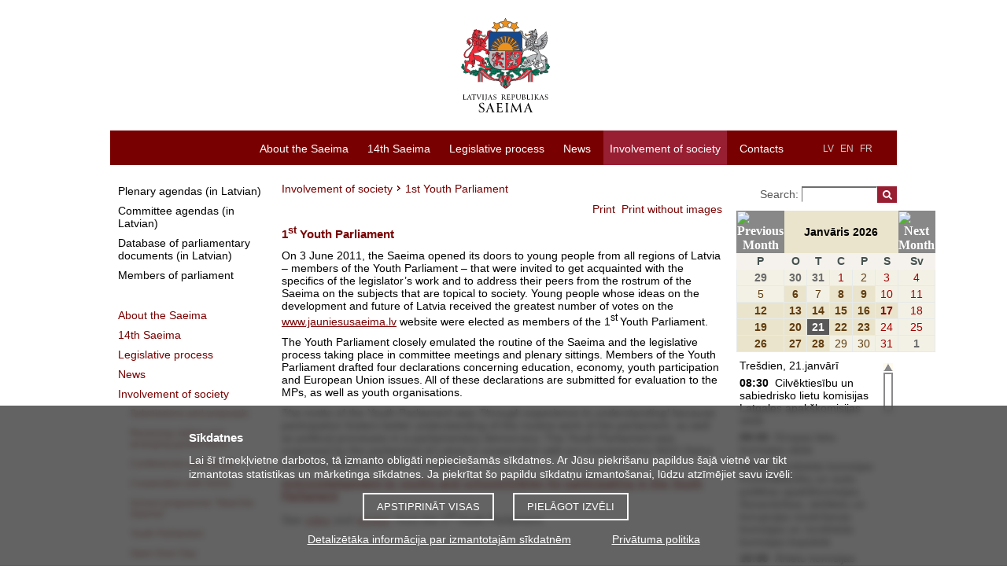

--- FILE ---
content_type: text/html; charset=UTF-8
request_url: https://www.saeima.lv/en/involvement-of-society/first-youth-parliament
body_size: 10071
content:
<!DOCTYPE html>
<html lang="en">
<head>
  <meta charset="utf-8"/>	<title>1st Youth Parliament  - Latvijas Republikas Saeima</title>
	<meta property="og:title" content="1st Youth Parliament ">
		<meta property="og:site_name" content="saeima.lv">
		<meta property="og:image" content="https://saeima.lv/img/facebook.jpg">	<meta property="og:updated_time" content="1768957101" />

	<meta property="twitter:card" content="summary_large_image">
	<meta property="twitter:title" content="1st Youth Parliament ">
	<meta property="twitter:site" content="@Jekaba11">
			<meta property="twitter:image" content="https://saeima.lv/img/facebook.jpg">
	
  <link href="/favicon.ico" type="image/x-icon" rel="icon"/><link href="/favicon.ico" type="image/x-icon" rel="shortcut icon"/>
  
	<link rel="stylesheet" href="/css/main.css?3.9.1"/>
	<link rel="stylesheet" href="/css/jquery-jscrollpane.css"/>
	<link rel="stylesheet" href="/css/sn-calendar.css"/>
	<link rel="stylesheet" href="/css/jquery-fancybox.css"/>
	<link rel="stylesheet" href="/css/extra.css"/>
  <link rel="stylesheet" href="//code.jquery.com/ui/1.12.1/themes/base/jquery-ui.css">
  
	<script src="https://code.jquery.com/jquery-1.12.4.js"></script>
	<script src="/js/jqdmenu.js"></script>
	<script src="/js/swfobject_2.2.js"></script>
	<script src="/js/jquery-jscrollpane.min.js"></script>
	<script src="/js/jquery-mousewheel.js"></script>
	<script src="/js/jquery-highlight.js"></script>
	<script src="/js/functions.js"></script>
	<script src="/js/sn-calendar.js"></script>
	<script src="/js/sn-data.js"></script>

      
	<link href="/en/feeds/news.rss" type="application/rss+xml" rel="alternate" title="Latest news"/>	<script src="https://code.jquery.com/ui/1.12.1/jquery-ui.js"></script>
	
	
	
	<!--[if IE 6]>
		<![endif]-->

	<script>
		var webroot = '/';
		var lang = 'en';
	</script>

	<!-- Piekrišana sīkdatnēm, google cookies -->
<div class="bottom-fixed" id="cookie-notice-container" style="display: none">
	<div class="cookie-notice">
		<h2>Sīkdatnes</h2>
		<p>
			Lai šī tīmekļvietne darbotos, tā izmanto obligāti nepieciešamās sīkdatnes.			Ar Jūsu piekrišanu papildus šajā vietnē var tikt izmantotas statistikas un mārketinga sīkdatnes.			Ja piekrītat šo papildu sīkdatņu izmantošanai, lūdzu atzīmējiet savu izvēli:
		</p>
		<div class="cookie-notice-buttons">
			<button id="acceptCookies">Apstiprināt visas</button>
			<button id="adjustChoice">Pielāgot izvēli</button>
		</div>
		<div class="choices" style="display: none;">
			<h4>Ja piekrītat šo papildu sīkdatņu izmantošanai, lūdzu, atzīmējiet savu izvēli:</h4>
			<p>
				<input type="checkbox" name="allow-stat-cookies" id="allow-stat-cookies"/>
				<label for="allow-stat-cookies">Statistikas sīkdatnes (nepieciešamas, lai uzlabotu vietnes darbību un pakalpojumus)</label>
				<br />
				<input type="checkbox" name="allow-yt-cookies" id="allow-yt-cookies" />
				<label for="allow-yt-cookies">Mārketinga sīkdatnes (YouTube video sīkdatnes, ļauj skatīties YouTube video rullīšus mūsu tīmekļvietnē)</label>
			</p>
			<div>
				<button id="acceptCookiesChoice">Apstiprinu pielāgotās</button>
			</div>
		</div>
		<p class="cookie-links">
			<a href="/detalizetaka-informacija-par-izmantotajam-sikdatnem">Detalizētāka informācija par izmantotajām sīkdatnēm</a>			&nbsp;
			<a href="/datu-apstrade">Privātuma politika</a>		</p>
	</div>
</div>

<script>

	// ielādēt google tracking
	function enableGT() {
		var ga = document.createElement('script');
		ga.type = 'text/javascript';
		ga.async = true;
		ga.src = "https://www.googletagmanager.com/gtag/js?id=UA-19443730-1";
		let scriptNode = document.getElementsByTagName('script')[0];
		scriptNode.parentNode.insertBefore(ga, scriptNode);
		window.dataLayer = window.dataLayer || [];
		function gtag(){dataLayer.push(arguments);}
		gtag('js', new Date());
		gtag('config', 'UA-19443730-1');

		// new analytics (GA4):
		var ga4 = document.createElement('script');
		ga4.type = 'text/javascript';
		ga4.async = true;
		ga4.src = "https://www.googletagmanager.com/gtag/js?id=G-ZWREGPPPZ0";
		let scriptNode4 = document.getElementsByTagName('script')[0];
		scriptNode4.parentNode.insertBefore(ga4, scriptNode4);

		window.dataLayer = window.dataLayer || [];
  		function gtag(){dataLayer.push(arguments);}
  		gtag('js', new Date());
		gtag('config', 'G-ZWREGPPPZ0');
	}

	window.addEventListener("load", function(){
		// show cookie notice if no choce made:
		if(document.cookie.indexOf("cookieconsent_status") == -1 ) {
			$("#cookie-notice-container").show();
		}

		$('#acceptCookies').click(function(){
			document.cookie = "cookieconsent_status=all;expires=Thursday, 21-Jan-2027 00:58:21 UTC;path=/";
			$("#cookie-notice-container").hide();
		});

		$('#adjustChoice').click(function() {
			$('.cookie-notice .choices').show();
			$('.cookie-notice .cookie-notice-buttons').hide();
		});

		$('#acceptCookiesChoice').click(function() {
			let cookieResult = "none";
			let alowStats = $("#allow-stat-cookies").prop('checked');
			let alowYT = $("#allow-yt-cookies").prop('checked');
			if(alowStats && alowYT) {
				cookieResult = "all";
			}
			else if(alowStats) {
				cookieResult = "stats";
			}
			else if(alowYT) {
				cookieResult = "yt";
			}
			document.cookie = "cookieconsent_status="+cookieResult+";expires=Thursday, 21-Jan-2027 00:58:21 UTC;path=/";
			$("#cookie-notice-container").hide();
		});

		// Pievienojam cookies, tikai tad, ja lietotājs ir iepriekš piekritis sīkdatņu izmantošanai
		if(document.cookie.indexOf("cookieconsent_status=all") > -1 || document.cookie.indexOf("cookieconsent_status=stats") > -1) {
			enableGT();
		}
	});
</script>

	<style>
	.cc-color-override--1570382391.cc-window{
		background-color:rgb(130,123,130);
	}
	.cc-banner .cc-message {
		-ms-flex: 1;
		flex: 1;
		text-align: left;
		padding-left: 167px;
		max-width: 1000px;
		margin-left: auto;
		margin-right: auto;
		font-size:15px;
	}
	.cc-window {
		transition: none;
	}
	</style>
</head>

<body tabindex = "1">
	<div id="wrap">
		<div id="header">
			<a href="/en" class="logo" tabindex="-1"><img src="/img/saeima-logo-2022.svg" height="120" width="209" alt="uz sākumu"/></a>
<img src="/img/saeima3.gif" class="print print-logo" alt=""/><img src="/img/s.gif" class="print print-line" alt=""/>		</div>

		<div id="menu">
			<div class="categories">
	<ul class="language-links">
		<li><a href="/lv" tabindex="2">LV</a></li>
		<li><a href="/en" tabindex="2">EN</a></li>
		<li><a href="/fr" tabindex="2">FR</a></li>
				<li><a href="?text=normal" class="a1"> </a></li>
		<li><a href="?text=large" class="a2"> </a></li>
		<li><a href="?text=large-x" class="a3"> </a></li>

	</ul>
	<ul class="menu-links" id="jsddm">
								<li class="parent">
				<a href="/en/about-saeima" class="parent" target="_self" tabindex="1">About the Saeima</a>									<div class="c"></div>
					<ul>
													<li>
								<a href="/en/about-saeima/the-parliament-of-latvia" target="_self" tabindex="1">The Parliament of Latvia</a>							</li>
													<li>
								<a href="/en/about-saeima/the-functions-of-the-saeima" target="_self" tabindex="1">Functions of the Saeima</a>							</li>
													<li>
								<a href="/en/about-saeima/schedule" target="_self" tabindex="1">Schedule</a>							</li>
													<li>
								<a href="/en/about-saeima/international-cooperation" target="_self" tabindex="1">International cooperation</a>							</li>
													<li>
								<a href="/en/about-saeima/history-of-the-legislature" target="_self" tabindex="1">History of the legislature</a>							</li>
													<li>
								<a href="/en/about-saeima/main-building-of-the-saeima" target="_self" tabindex="1">Main building of the Saeima</a>							</li>
													<li>
								<a href="/en/about-saeima/informative-materials-about-the-saeima" target="_self" tabindex="1">Informative materials about the Saeima </a>							</li>
													<li>
								<a href="/en/about-saeima/archive-of-previous-convocations" target="_self" tabindex="1">Archive of previous convocations </a>							</li>
											</ul>
							</li>
											<li class="parent">
				<a href="/en/14th-saeima" class="parent" target="_self" tabindex="1">14th Saeima</a>									<div class="c"></div>
					<ul>
													<li>
								<a href="/en/14th-saeima/the-presidium-14" target="_self" tabindex="1">The Presidium </a>							</li>
													<li>
								<a href="/en/14th-saeima/members-of-the-saeima-14" target="_self" tabindex="1">Members of the Saeima</a>							</li>
													<li>
								<a href="/en/14th-saeima/speaker-of-the-saeima-14" target="_self" tabindex="1">Speaker of the Saeima</a>							</li>
													<li>
								<a href="/en/14th-saeima/committees-and-subcommittees-14" target="_self" tabindex="1">Committees and subcommittees</a>							</li>
													<li>
								<a href="/en/14th-saeima/parliamentary-groups-14" target="_self" tabindex="1">Parliamentary groups</a>							</li>
													<li>
								<a href="/en/14th-saeima/delegations-14" target="_self" tabindex="1">Delegations</a>							</li>
													<li>
								<a href="/en/14th-saeima/groups-14" target="_self" tabindex="1">Groups</a>							</li>
													<li>
								<a href="/en/14th-saeima/organisational-chart-14" target="_self" tabindex="1">Organisational chart</a>							</li>
											</ul>
							</li>
											<li class="parent">
				<a href="/en/legislative-process" class="parent" target="_self" tabindex="1">Legislative process</a>									<div class="c"></div>
					<ul>
													<li>
								<a href="/en/legislative-process/plenary-sittings" target="_self" tabindex="1">Plenary sittings</a>							</li>
													<li>
								<a href="/en/legislative-process/database-of-parliamentary-documents" target="_self" tabindex="1">Database of parliamentary documents</a>							</li>
													<li>
								<a href="https://titania.saeima.lv/LIVS14/SaeimaLIVS2_DK.nsf/Statistics?ReadForm&amp;key=1&amp;stat=1&amp;rt=L" target="_self" tabindex="1">Statistics on parliamentary documents</a>							</li>
													<li>
								<a href="/en/legislative-process/procedure-for-adopting-laws1" target="_self" tabindex="1">Procedure for adopting laws</a>							</li>
											</ul>
							</li>
											<li class="parent">
				<a href="/en/news/saeima-news" class="parent" target="_self" tabindex="1">News</a>									<div class="c"></div>
					<ul>
													<li>
								<a href="/en/news/saeima-news" target="_self" tabindex="1">Press releases</a>							</li>
													<li>
								<a href="/en/galleries" target="_self" tabindex="1">Photos</a>							</li>
													<li>
								<a href="/en/galleries/video" target="_self" tabindex="1">Videos</a>							</li>
													<li>
								<a href="/en/news/for-media" target="_self" tabindex="1">For media</a>							</li>
											</ul>
							</li>
											<li class="parent">
				<a href="/en/involvement-of-society" class="parent active" target="_self" tabindex="1">Involvement of society</a>									<div class="c"></div>
					<ul>
													<li>
								<a href="/en/involvement-of-society/submissions-and-proposals" target="_self" tabindex="1">Submissions and proposals</a>							</li>
													<li>
								<a href="/en/involvement-of-society/receiving-visitors-and-arranging-guided-tours" target="_self" tabindex="1">Receiving visitors and arranging guided tours</a>							</li>
													<li>
								<a href="/en/involvement-of-society/conferences-and-events" target="_self" tabindex="1">Conferences and events</a>							</li>
													<li>
								<a href="/en/involvement-of-society/cooperation-with-ngos" target="_self" tabindex="1">Cooperation with NGOs</a>							</li>
													<li>
								<a href="/en/involvement-of-society/school-programme-meet-the-saeima" target="_self" tabindex="1">School programme “Meet the Saeima”</a>							</li>
													<li>
								<a href="/en/involvement-of-society/youth-parliament" target="_self" tabindex="1">Youth Parliament</a>							</li>
													<li>
								<a href="/en/involvement-of-society/open-door-day" target="_self" tabindex="1">Open Door Day</a>							</li>
													<li>
								<a href="/en/involvement-of-society/job-shadow-day-in-the-saeima" target="_self" tabindex="1">Job Shadow Day in the Saeima </a>							</li>
													<li>
								<a href="/en/involvement-of-society/archives-of-the-saeima" target="_self" tabindex="1">Archives of the Saeima </a>							</li>
											</ul>
							</li>
											<li class="parent">
				<a href="/en/contacts1" class="parent" target="_self" tabindex="1">Contacts</a>							</li>
						</ul>
	<div class="c"></div>
</div>
		</div>

		<div id="container">

		    				<div id="sidebar-menu">
					<ul>
		<li class="main">
			<a href="http://titania.saeima.lv/LIVS14/SaeimaLIVS2_DK.nsf/DK?ReadForm" class="gray" target="_self">Plenary agendas (in Latvian)</a>		</li>
		<li class="main">
			<a href="https://titania.saeima.lv/livs/saeimasnotikumi.nsf/Sedes?OpenPage" class="gray" target="_self">Committee agendas (in Latvian)</a>		</li>
		<li class="main">
			<a href="http://titania.saeima.lv/LIVS14/saeimalivs14.nsf/webAll?OpenView" class="gray" target="_self">Database of parliamentary documents (in Latvian)</a>		</li>
		<li class="main">
			<a href="http://titania.saeima.lv/personal/deputati/saeima14_depweb_public.nsf/deputies?OpenView&amp;lang=EN&amp;count=1000" class="gray" target="_self"> Members of parliament</a>		</li>
	</ul>

<ul>
	<li class="main"><a href="/en/about-saeima" target="_self"><span>About the Saeima</span></a></li><li class="main"><a href="/en/14th-saeima" target="_self"><span>14th Saeima</span></a></li><li class="main"><a href="/en/legislative-process" target="_self"><span>Legislative process</span></a></li><li class="main"><a href="/en/news/saeima-news" target="_self"><span>News</span></a></li><li class="main"><a href="/en/involvement-of-society" class="active" target="_self"><span>Involvement of society</span></a></li><li class="sub l1"><a href="/en/involvement-of-society/submissions-and-proposals" target="_self"><span>Submissions and proposals</span></a></li><li class="sub l1"><a href="/en/involvement-of-society/receiving-visitors-and-arranging-guided-tours" target="_self"><span>Receiving visitors and arranging guided tours</span></a></li><li class="sub l1"><a href="/en/involvement-of-society/conferences-and-events" target="_self"><span>Conferences and events</span></a></li><li class="sub l1"><a href="/en/involvement-of-society/cooperation-with-ngos" target="_self"><span>Cooperation with NGOs</span></a></li><li class="sub l1"><a href="/en/involvement-of-society/school-programme-meet-the-saeima" target="_self"><span>School programme “Meet the Saeima”</span></a></li><li class="sub l1"><a href="/en/involvement-of-society/youth-parliament" target="_self"><span>Youth Parliament</span></a></li><li class="sub l1"><a href="/en/involvement-of-society/open-door-day" target="_self"><span>Open Door Day</span></a></li><li class="sub l1"><a href="/en/involvement-of-society/job-shadow-day-in-the-saeima" target="_self"><span>Job Shadow Day in the Saeima </span></a></li><li class="sub l1"><a href="/en/involvement-of-society/archives-of-the-saeima" target="_self"><span>Archives of the Saeima </span></a></li><li class="main"><a href="/en/contacts1" target="_self"><span>Contacts</span></a></li></ul>

	<div id="b-left">
					<a href="http://saeima.lv/en/legislative-process/plenary-sittings/" target="_self" title="Plenary sitting"><img src="/img/b/72bAJXhtNJ.jpg" alt="Plenary sitting"/></a>
					<a href="http://saeima.lv/en/involvement-of-society/receiving-visitors-and-arranging-guided-tours/saeima-visitor-and-information-centre/" target="_self" title="Guided tours"><img src="/img/b/VpckpsIp1n.jpg" alt="Guided tours"/></a>
					<a href="https://www.saeima.lv/en/involvement-of-society/school-programme-meet-the-saeima" target="_self" title="School programme “Meet the Saeima”"><img src="/img/b/96XnnmEQxx.jpg" alt="School programme “Meet the Saeima”"/></a>
			</div>

				</div>
		    
			<div id="content" class="">
								<div id="breadcrumbs">
	<a href="/en/involvement-of-society">Involvement of society</a><span class="separator"></span><span>1st Youth Parliament </span></div>
<div class="news-block">
	<div class="text">
		<div id="print">
	<a href="javascript:void(0)" onclick="$(&#039;body&#039;).removeClass(&#039;noimages&#039;); window.print(); return false;">Print</a><a href="javascript:void(0)" onclick="$(&#039;body&#039;).addClass(&#039;noimages&#039;); window.print(); return false;">Print without images</a></div>
		<div class="contacttable">
		<h2>1<sup>st</sup>&nbsp;Youth Parliament</h2>
<p>On 3 June 2011, the Saeima opened its doors to young people from all regions of Latvia &ndash; members of the Youth Parliament &ndash; that were invited to get acquainted with the specifics of the legislator&rsquo;s work and to address their peers from the rostrum of the Saeima on the subjects that are topical to society. Young people whose ideas on the development and future of Latvia received the greatest number of votes on the <a href="http://www.jauniesusaeima.lv/">www.jauniesusaeima.lv</a> website were elected as members of the 1<sup>st </sup>Youth Parliament.</p>
<p>The Youth Parliament closely emulated the routine of the Saeima and the legislative process taking place in committee meetings and plenary sittings. Members of the Youth Parliament drafted four declarations concerning education, economy, youth participation and European Union issues. All of these declarations are submitted for evaluation to the MPs, as well as youth organisations.</p>
<p>The motto of the Youth Parliament was <em>Through experience to understanding!</em> because participation fosters better understanding of the routine work of the parliament, as well as political processes in a parliamentary democracy. The Youth Parliament was organised by the parliament of Latvia in cooperation with pro-transparency NGO <em>Delna</em> and the Children&rsquo;s Forum of Latvia.</p>
<p><a href="/en/public-participation/youth-parliament/acknowledgement-to-youths-and-schoolchildren-for-participating-in-youth-parliament"><strong>Acknowledgement to youths and schoolchildren for participating in the Youth Parliament</strong></a></p>
<p>See&nbsp;<a href="http://ej.uz/sr61"><span>video</span></a>&nbsp;and&nbsp;<a href="http://ej.uz/h3sc"><span>photos</span></a>&nbsp; from the&nbsp;1<sup>st </sup>Youth Parliament.</p>		</div>
			</div>
</div>


<script>

// Hide videos untill user has agreed to use cookies
// should check for cookie here maybe?
$("iframe").each(function() {
	var src = $(this).attr('src');
	if(!src) {
		src = $(this).data('src');
	}
	if ((src.indexOf("youtube") || src.indexOf("Youtube"))) {
		$(this).hide();
	} else {
		$(".iframe-cookies").hide();
	}
});


var user_has_aggreed = false;

// User has aggreed (legacy)
if (document.cookie.indexOf("agree_to_iframe_cookies=1") > -1) {
	user_has_aggreed = true;
}
// new
if (document.cookie.indexOf("cookieconsent_status=all") > -1) {
	user_has_aggreed = true;
}
if (document.cookie.indexOf("cookieconsent_status=yt") > -1) {
	user_has_aggreed = true;
}

// show YT if agreed
if(user_has_aggreed) {
	$("iframe").each(function() {
		let el = $(this);
		if(el.data('src')) {
			el.attr('src', el.data('src'));
		}
		el.show();
	});
}
else {
	replaceVideoWithLink()
}

// Replace video with URL
function replaceVideoWithLink() {
	$("iframe").each(function() {
		var src = $(this).attr('src');
		if(!src) {
			src = $(this).data('src');
		}

		// Replace vidoes with video links
		if (src.indexOf("youtube") > -1 || src.indexOf("Youtube") > -1) {
			src = src.replace('/embed/', '/watch?v=').replace('?start', '&start');
			$(this).replaceWith("<a href='" + src + "' target='_blank'>" + src + "</a>" );
		}
	});
}
</script>
			</div>

							<div id="right-bar">
					  <div class="search">
  	<form method="post" accept-charset="utf-8" action="/en/search/"><div style="display:none;"><input type="hidden" name="_method" value="POST"/></div>  	<div class="input text"><label for="phrase">Search: </label><input type="text" name="phrase" class="phrase" id="phrase" value=""/></div><div class="submit"><input type="submit" class="search-btn" value="&nbsp;"/></div></form>  </div>
  <div id="SNDBeventCalendarHolder" class="eventCalendarHolder">
	<script>
		try {
			drawSNCalendar();
		} catch(e) {
			//window.location = e.message
		}
	</script>
</div>
  	<div id="events" class="action-block scroll-pane" style="height:300px;overflow:auto;">
		
<table  onclick="var w=window.open('https://titania.saeima.lv/LIVS/SaeimasNotikumi.nsf/webSNbyDate?OpenView&count=1000&restrictToCategory=21.01.2026', 'LatvijasRepublikasSaeima'); w.focus(); " style="cursor:pointer;">
<tr><td class="SNevLstTtl">Trešdien, 21.janvārī</td></tr>
<tr><td><div class="SNEvRw"><span class="SNTm">08:30 </span> <span class="SNTtl" style="border-color:#003399;"> &nbsp;Cilvēktiesību un sabiedrisko lietu komisijas Latgales apakškomisijas sēde</span></div>
</td></tr><tr><td>
<tr><td><div class="SNEvRw"><span class="SNTm">09:00 </span> <span class="SNTtl" style="border-color:#003399;"> &nbsp;Eiropas lietu komisijas sēde</span></div>
</td></tr><tr><td>
<tr><td><div class="SNEvRw"><span class="SNTm">10:00 </span> <span class="SNTtl" style="border-color:#003399;"> &nbsp;Juridiskās komisijas Krimināltiesību un sodu politikas apakškomisijas, Aizsardzības, iekšlietu un korupcijas novēršanas komisijas un Juridiskās komisijas kopsēde</span></div>
</td></tr><tr><td>
<tr><td><div class="SNEvRw"><span class="SNTm">10:00 </span> <span class="SNTtl" style="border-color:#003399;"> &nbsp;Ārlietu komisijas sēde</span></div>
</td></tr><tr><td>
<tr><td><div class="SNEvRw"><span class="SNTm">10:00 </span> <span class="SNTtl" style="border-color:#003399;"> &nbsp;Budžeta un finanšu (nodokļu) komisijas sēde</span></div>
</td></tr><tr><td>
<tr><td><div class="SNEvRw"><span class="SNTm">10:00 </span> <span class="SNTtl" style="border-color:#003399;"> &nbsp;Juridiskās komisijas, Aizsardzības, iekšlietu un korupcijas novēršanas komisijas un Juridiskās komisijas Krimināltiesību un sodu politikas apakškomisijas kopsēde</span></div>
</td></tr><tr><td>
<tr><td><div class="SNEvRw"><span class="SNTm">10:00 </span> <span class="SNTtl" style="border-color:#003399;"> &nbsp;Izglītības, kultūras un zinātnes komisijas sēde</span></div>
</td></tr><tr><td>
<tr><td><div class="SNEvRw"><span class="SNTm">10:00 </span> <span class="SNTtl" style="border-color:#003399;"> &nbsp;Valsts pārvaldes un pašvaldības komisijas sēde</span></div>
</td></tr><tr><td>
<tr><td><div class="SNEvRw"><span class="SNTm">10:00 </span> <span class="SNTtl" style="border-color:#003399;"> &nbsp;Tautsaimniecības, agrārās, vides un reģionālās politikas komisijas sēde</span></div>
</td></tr><tr><td>
<tr><td><div class="SNEvRw"><span class="SNTm">10:00 </span> <span class="SNTtl" style="border-color:#003399;"> &nbsp;Sociālo un darba lietu komisijas sēde</span></div>
</td></tr><tr><td>
<tr><td><div class="SNEvRw"><span class="SNTm">10:15 </span> <span class="SNTtl" style="border-color:#003399;"> &nbsp;Saeimas Cilvēktiesību un sabiedrisko lietu komisijas priekšsēdētājas Leilas Rasimas un komisijas deputātu tikšanās ar Vācijas Federatīvās Republikas Bundestāga Cilvēktiesību un humānās palīdzības komitejas priekšsēdētāju Mechthild Heil un komitejas deputātiem</span></div>
</td></tr><tr><td>
<tr><td><div class="SNEvRw"><span class="SNTm">10:15 </span> <span class="SNTtl" style="border-color:#003399;"> &nbsp;Cilvēktiesību un sabiedrisko lietu komisijas sēde</span></div>
</td></tr><tr><td>
<tr><td><div class="SNEvRw"><span class="SNTm">11:05 </span> <span class="SNTtl" style="border-color:#003399;"> &nbsp;Saeimas Eiropas lietu komisijas priekšsēdētāja Edmunda Cepurīša un Saeimas frakcijas PROGRESĪVIE deputātes Janas Simanovskas tikšanās ar Vācijas Federatīvās Republikas Bundestāga Cilvēktiesību un humānās palīdzības komitejas priekšsēdētāju Mechthild Heil un komitejas deputātiem</span></div>
</td></tr><tr><td>
<tr><td><div class="SNEvRw"><span class="SNTm">12:00 </span> <span class="SNTtl" style="border-color:#003399;"> &nbsp;Cilvēktiesību un sabiedrisko lietu komisijas Latgales apakškomisijas, Ilgtspējīgas attīstības komisijas un Sociālo un darba lietu komisijas Sabiedrības veselības apakškomisijas kopsēde</span></div>
</td></tr><tr><td>
<tr><td><div class="SNEvRw"><span class="SNTm">12:00 </span> <span class="SNTtl" style="border-color:#003399;"> &nbsp;Sociālo un darba lietu komisijas Sabiedrības veselības apakškomisijas, Cilvēktiesību un sabiedrisko lietu komisijas Latgales apakškomisijas un Ilgtspējīgas attīstības komisijas kopsēde</span></div>
</td></tr><tr><td>
<tr><td><div class="SNEvRw"><span class="SNTm">12:00 </span> <span class="SNTtl" style="border-color:#003399;"> &nbsp;Publisko izdevumu un revīzijas komisijas sēde</span></div>
</td></tr><tr><td>
<tr><td><div class="SNEvRw"><span class="SNTm">12:00 </span> <span class="SNTtl" style="border-color:#003399;"> &nbsp;Nacionālās drošības komisijas sēde</span></div>
</td></tr><tr><td>
<tr><td><div class="SNEvRw"><span class="SNTm">12:00 </span> <span class="SNTtl" style="border-color:#003399;"> &nbsp;Ilgtspējīgas attīstības komisijas, Cilvēktiesību un sabiedrisko lietu komisijas Latgales apakškomisijas un Sociālo un darba lietu komisijas Sabiedrības veselības apakškomisijas kopsēde</span></div>
</td></tr><tr><td>
<tr><td><div class="SNEvRw"><span class="SNTm">15:30 </span> <span class="SNTtl" style="border-color:#003399;"> &nbsp;Saeimas deputātu grupas sadarbības veicināšanai ar Dienvidkorejas parlamentu tikšanās ar Latvijas Republikas ārkārtējo un pilnvaroto vēstnieku Korejas Republikā V.E. Jāni Bērziņu </span></div>
</td></tr>
</table>
	</div>
  <div class="social-text">
    <h1>Follow us</h1>
    <div class="side-widgets-social">
        
<div id="facebook" class="action-block clearfix">
  <a href="https://www.facebook.com/Jekaba11/" class="logo" target="_blank" title="Facebook">
    <svg>
      <title>Facebook</title>
      <path d="M22.676 0H1.324C.593 0 0 .593 0 1.324v21.352C0 23.408.593 24 1.324 24h11.494v-9.294H9.689v-3.621h3.129V8.41c0-3.099 1.894-4.785 4.659-4.785 1.325 0 2.464.097 2.796.141v3.24h-1.921c-1.5 0-1.792.721-1.792 1.771v2.311h3.584l-.465 3.63H16.56V24h6.115c.733 0 1.325-.592 1.325-1.324V1.324C24 .593 23.408 0 22.676 0"></path>
    </svg>
  </a>
</div>
    	
<div id="twitter" class="action-block clearfix">
  <a href="https://x.com/Jekaba11" class="logo" target="_blank" title="X / Twitter">
    <svg style="width: 24px; height: 24px; padding-bottom: 8px;" viewBox="0 0 1200 1227" fill="none" xmlns="http://www.w3.org/2000/svg">
      <path d="M714.163 519.284L1160.89 0H1055.03L667.137 450.887L357.328 0H0L468.492 681.821L0 1226.37H105.866L515.491 750.218L842.672 1226.37H1200L714.137 519.284H714.163ZM569.165 687.828L521.697 619.934L144.011 79.6944H306.615L611.412 515.685L658.88 583.579L1055.08 1150.3H892.476L569.165 687.854V687.828Z" />
    </svg>
  </a>
</div>
    	
<div id="flickr" class="action-block clearfix">
  <a href="https://www.flickr.com/photos/saeima" class="logo" target="_blank" title="Flickr">
    <svg>
      <title>Flickr</title>
      <path d="M0 12c0 3.074 2.494 5.564 5.565 5.564 3.075 0 5.569-2.49 5.569-5.564S8.641 6.436 5.565 6.436C2.495 6.436 0 8.926 0 12zm12.866 0c0 3.074 2.493 5.564 5.567 5.564C21.496 17.564 24 15.074 24 12s-2.492-5.564-5.564-5.564c-3.075 0-5.57 2.49-5.57 5.564z"></path>
    </svg>
  </a>
</div>
        
<div id="instagram" class="action-block clearfix">
  <a href="https://www.instagram.com/jekaba11/" class="logo" target="_blank" title="Instagram">
    <svg>
      <title>Instagram</title>
      <path d="M12 0C8.74 0 8.333.015 7.053.072 5.775.132 4.905.333 4.14.63c-.789.306-1.459.717-2.126 1.384S.935 3.35.63 4.14C.333 4.905.131 5.775.072 7.053.012 8.333 0 8.74 0 12s.015 3.667.072 4.947c.06 1.277.261 2.148.558 2.913.306.788.717 1.459 1.384 2.126.667.666 1.336 1.079 2.126 1.384.766.296 1.636.499 2.913.558C8.333 23.988 8.74 24 12 24s3.667-.015 4.947-.072c1.277-.06 2.148-.262 2.913-.558.788-.306 1.459-.718 2.126-1.384.666-.667 1.079-1.335 1.384-2.126.296-.765.499-1.636.558-2.913.06-1.28.072-1.687.072-4.947s-.015-3.667-.072-4.947c-.06-1.277-.262-2.149-.558-2.913-.306-.789-.718-1.459-1.384-2.126C21.319 1.347 20.651.935 19.86.63c-.765-.297-1.636-.499-2.913-.558C15.667.012 15.26 0 12 0zm0 2.16c3.203 0 3.585.016 4.85.071 1.17.055 1.805.249 2.227.415.562.217.96.477 1.382.896.419.42.679.819.896 1.381.164.422.36 1.057.413 2.227.057 1.266.07 1.646.07 4.85s-.015 3.585-.074 4.85c-.061 1.17-.256 1.805-.421 2.227-.224.562-.479.96-.899 1.382-.419.419-.824.679-1.38.896-.42.164-1.065.36-2.235.413-1.274.057-1.649.07-4.859.07-3.211 0-3.586-.015-4.859-.074-1.171-.061-1.816-.256-2.236-.421-.569-.224-.96-.479-1.379-.899-.421-.419-.69-.824-.9-1.38-.165-.42-.359-1.065-.42-2.235-.045-1.26-.061-1.649-.061-4.844 0-3.196.016-3.586.061-4.861.061-1.17.255-1.814.42-2.234.21-.57.479-.96.9-1.381.419-.419.81-.689 1.379-.898.42-.166 1.051-.361 2.221-.421 1.275-.045 1.65-.06 4.859-.06l.045.03zm0 3.678c-3.405 0-6.162 2.76-6.162 6.162 0 3.405 2.76 6.162 6.162 6.162 3.405 0 6.162-2.76 6.162-6.162 0-3.405-2.76-6.162-6.162-6.162zM12 16c-2.21 0-4-1.79-4-4s1.79-4 4-4 4 1.79 4 4-1.79 4-4 4zm7.846-10.405c0 .795-.646 1.44-1.44 1.44-.795 0-1.44-.646-1.44-1.44 0-.794.646-1.439 1.44-1.439.793-.001 1.44.645 1.44 1.439z"></path>
    </svg>
  </a>
</div>
    	
<div id="linkedin" class="action-block clearfix">
  <a href="https://www.linkedin.com/company/latvijas-republikas-saeima" class="logo" target="_blank" title="Linkedin">
    <svg>
      <title>Linkedin</title>
      <path d="M20.3292112,2 C21.2519624,2 22,2.74752185 22,3.67078882 L22,20.3292112 C22,21.2519624 21.2524781,22 20.3292112,22 L3.67078882,22 C2.74803764,22 2,21.2524781 2,20.3292112 L2,3.67078882 C2,2.74803764 2.74752185,2 3.67078882,2 L20.3292112,2 Z M15.51875,9.5 C14.0993287,9.5 13.128125,10.127356 12.6956992,10.8562567 L12.625,10.9858333 L12.625,9.625 L9.91666667,9.625 L9.91666667,19.2083333 L12.8333333,19.2083333 L12.8333333,14.56625 C12.8333333,13.0104167 13.40625,12.0208333 14.7833333,12.0208333 C15.7330797,12.0208333 16.1315784,12.8606664 16.1644352,14.3580086 L16.1666667,14.56625 L16.1666667,19.2083333 L19.0833333,19.2083333 L19.0833333,13.9154167 C19.0833333,11.0575 18.3995833,9.5 15.51875,9.5 Z M7.83333333,9.5 L4.91666667,9.5 L4.91666667,19.0833333 L7.83333333,19.0833333 L7.83333333,9.5 Z M6.375,4.5 C5.33958333,4.5 4.5,5.33958333 4.5,6.375 C4.5,7.41041667 5.33958333,8.25 6.375,8.25 C7.41041667,8.25 8.25,7.41041667 8.25,6.375 C8.25,5.33958333 7.41041667,4.5 6.375,4.5 Z"></path>
    </svg>
  </a>
</div>
    	
<div id="youtube2" class="action-block clearfix">
  <a href="https://www.youtube.com/user/SaeimaSAB" class="logo" target="_blank" title="Youtube">
    <svg>
      <title>Youtube</title>
      <path d="M23.495 6.205a3.007 3.007 0 0 0-2.088-2.088c-1.87-.501-9.396-.501-9.396-.501s-7.507-.01-9.396.501A3.007 3.007 0 0 0 .527 6.205a31.247 31.247 0 0 0-.522 5.805 31.247 31.247 0 0 0 .522 5.783 3.007 3.007 0 0 0 2.088 2.088c1.868.502 9.396.502 9.396.502s7.506 0 9.396-.502a3.007 3.007 0 0 0 2.088-2.088 31.247 31.247 0 0 0 .5-5.783 31.247 31.247 0 0 0-.5-5.805zM9.609 15.601V8.408l6.264 3.602z"></path>
    </svg>
  </a>
</div>
    </div>
  </div>
				</div>
			
			<div class="c"></div>
		</div>

		<div id="footer">
				<ul>
					<li>
				<a href="https://www.saeima.lv/en/contacts1/" class="" target="_self">Contact the Saeima</a>			</li>
					<li>
				<a href="https://www.saeima.lv/en/accessibility-statement/" class="" target="_self">Accessibility Statement</a>			</li>
					<li>
				<a href="/en/contacts/admin" class="" target="_self">Contact the webmaster</a>			</li>
					<li>
				<a href="/en/copyright" class="" target="_self">Copyright</a>			</li>
					<li>
				<a href="/en/personal-data-processing" class="" target="_self">Personal data processing</a>			</li>
					<li>
				<a href="/en/sitemap" class="" target="_self">Site map</a>			</li>
			</ul>

<div class="copy">
	&copy; Latvijas Republikas Saeima, 2026</div>
<!-- izstrādāts mendo.lv -->		</div>

	</div>

</body>
</html>
